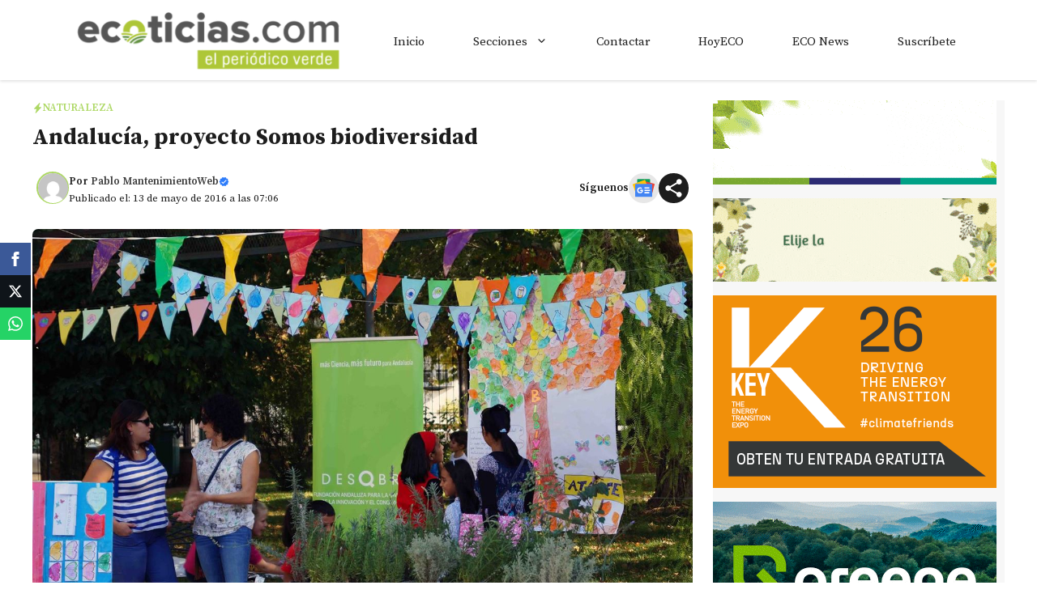

--- FILE ---
content_type: text/html; charset=utf-8
request_url: https://www.google.com/recaptcha/api2/aframe
body_size: 265
content:
<!DOCTYPE HTML><html><head><meta http-equiv="content-type" content="text/html; charset=UTF-8"></head><body><script nonce="znbDLf1rtX7hfZ0zOu0lag">/** Anti-fraud and anti-abuse applications only. See google.com/recaptcha */ try{var clients={'sodar':'https://pagead2.googlesyndication.com/pagead/sodar?'};window.addEventListener("message",function(a){try{if(a.source===window.parent){var b=JSON.parse(a.data);var c=clients[b['id']];if(c){var d=document.createElement('img');d.src=c+b['params']+'&rc='+(localStorage.getItem("rc::a")?sessionStorage.getItem("rc::b"):"");window.document.body.appendChild(d);sessionStorage.setItem("rc::e",parseInt(sessionStorage.getItem("rc::e")||0)+1);localStorage.setItem("rc::h",'1769220093622');}}}catch(b){}});window.parent.postMessage("_grecaptcha_ready", "*");}catch(b){}</script></body></html>